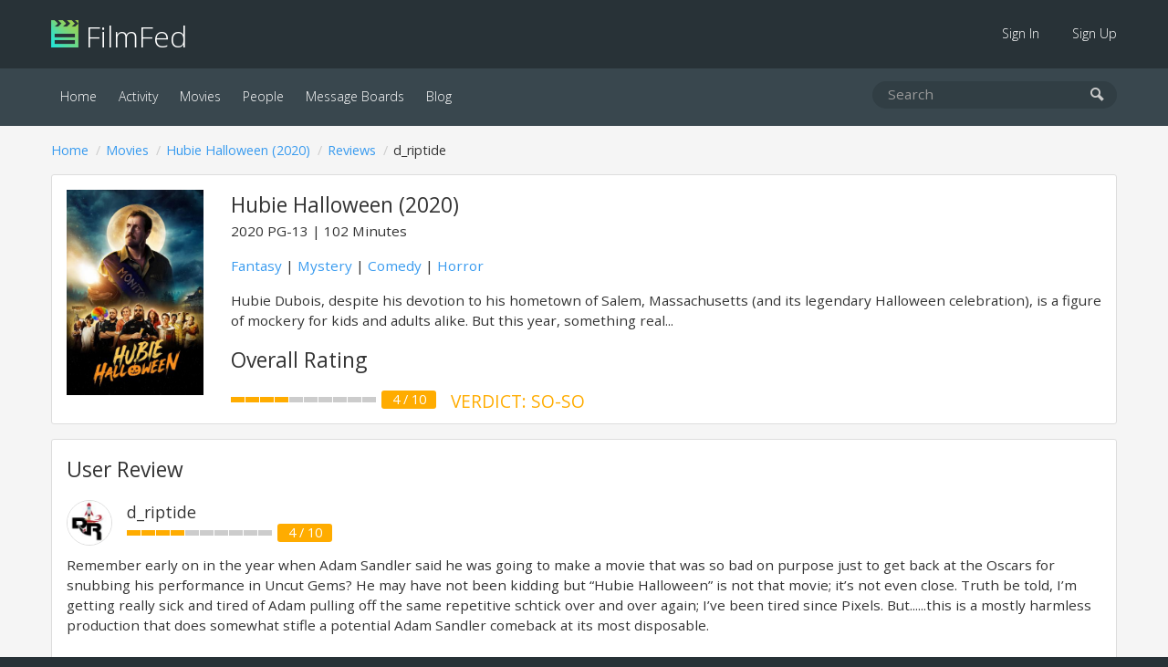

--- FILE ---
content_type: text/html; charset=UTF-8
request_url: https://filmfed.com/movies/tvcgsjgh6hn-hubie-halloween/reviews/92cac75e-7ee6-4aab-8476-0873658533aa
body_size: 3957
content:
<!DOCTYPE html>
<html lang="en">

<head>
            <title>Hubie Halloween (2020) - Rated &amp; Reviewed By d_riptide | FilmFed</title>
    
            <meta name="description" content="Rating: 4 out of 10 - Review: Remember early on in the year when Adam Sandler said he was going to make a movie that was so bad on purpose just to get back at the Oscars for snubbing his performance in Uncut Gems? He...">
    
    <link rel="icon" type="image/png" href="/assets/images/favicon.png">

    <link href="/assets/css/all.css?id=48e1c4eb2f3a9ac9dfde" rel="stylesheet">

    

    <link rel="alternate" type="application/atom+xml" href="https://filmfed.com/blog/feed" title="FilmFed.com Blog Posts">

    <meta name="viewport" content="width=device-width, initial-scale=1.0, maximum-scale=5.0">
    <link rel="apple-touch-icon" href="https://cloud.filmfed.com/filmfed-logo-small.png">
    <meta name="apple-mobile-web-app-title" content="FilmFed">

    
    <meta property="fb:app_id" content="585488161495039">
    <meta property="og:site_name" content="FilmFed">

    <script src="https://js.sentry-cdn.com/fb633c398d451ca8b4a0fb1eec792ba9.min.js" crossorigin="anonymous"></script>

    <script async defer data-domain="filmfed.com" src="https://cloud.filmfed.com/js/script.js"></script>

    <meta property="og:url" content="https://filmfed.com/movies/tvcgsjgh6hn-hubie-halloween/reviews/92cac75e-7ee6-4aab-8476-0873658533aa">
<meta property="og:type" content="video.movie">
<meta property="og:title" content="Hubie Halloween (2020) - Rated &amp; Reviewed By d_riptide">
<meta property="og:description" content="Rating: 4 out of 10 - Review: Remember early on in the year when Adam Sandler said he was going to make a movie that was so bad on purpose just to get back at the Oscars for snubbing his performance in Uncut Gems? He may have not been kidding but “Hubie Halloween” is not that movie; it’s not even close. Truth be told, I’m getting really sick and tired of Adam pulling off the same repetitive schtick over and over again; I’ve been tired since Pixels. But......this is a mostly harmless production that does somewhat stifle a potential Adam Sandler comeback at its most disposable.⁣
⁣
If you take away the accent in Sandler’s voice, his character isn’t as insufferable as you would surmise but that doesn’t stop him from being mildly annoying especially with how ineffective the humor is and how many gags just don’t work. Even with the acting being decent at its absolute best, production design being tolerable and the atmosphere engulfing the kid-friendly Halloween-y vibe you’d expect from this time of year and season, I cannot think of a single overwhelming factor that I enjoyed overall. There are some Easter eggs hidden in this movie that connect some of Adams older movies so it can be a nice little treasure hunt to find them all but that was the only thing that challenged me. And the plot? It’s just a literal lesser man’s rehashing of “The Boy Who Cried Werewolf” only with more emphasis on its abundance of slapstick and gross-out comedy and not very strong examples of those while the actual story has merit some to it, talking about accepting others and not being mean to them due to their insecurities about yourself but come on, you barely even get credit for using that message anymore unless you pull it off in a clever or unique way. Not to mention the relationships between the characters was poor and the twist involving the ‘antagonists’ felt completely out of left field and made no sense.....but then again, this is a Happy Madison production so who am I kidding?⁣
⁣
⁣
I know some people are going to say just to turn my mind off and enjoy it for what it is but there are some movies out there where you can’t get away with using that excuse. Here though, it depends because I can’t really stay mad at this movie for how totally harmless it is in the execution; just trying to make some fast money, look really cute and then disappearing....but that doesn’t mean it gets a free pass with me. If this is the kind of Adam Sandler comedies you’ve come to expect, you’ll be satisfied. Anyone else, might want to stick with Happy Gilmore.">
    <meta property="og:image" content="https://cloud.filmfed.com/movies/images/m_134fff0e-9956-486c-b8f5-a50e94857c73.jpg">
    <meta property="og:image:width" content="1280">
    <meta property="og:image:height" content="720">

<meta name="twitter:card" content="summary_large_image">
<meta name="twitter:site" content="@FilmFed">
<meta name="twitter:title" content="Hubie Halloween (2020) - Rated &amp; Reviewed By d_riptide">
<meta name="twitter:description" content="Rating: 4 out of 10 - Review: Remember early on in the year when Adam Sandler said he was going to make a movie that was so bad on purpose just to get back at the Oscars for snubbing his performance in Uncut Gems? He may have not been kidding but “Hubie Halloween” is not that movie; it’s not even close. Truth be told, I’m getting really sick and tired of Adam pulling off the same repetitive schtick over and over again; I’ve been tired since Pixels. But......this is a mostly harmless production that does somewhat stifle a potential Adam Sandler comeback at its most disposable.⁣
⁣
If you take away the accent in Sandler’s voice, his character isn’t as insufferable as you would surmise but that doesn’t stop him from being mildly annoying especially with how ineffective the humor is and how many gags just don’t work. Even with the acting being decent at its absolute best, production design being tolerable and the atmosphere engulfing the kid-friendly Halloween-y vibe you’d expect from this time of year and season, I cannot think of a single overwhelming factor that I enjoyed overall. There are some Easter eggs hidden in this movie that connect some of Adams older movies so it can be a nice little treasure hunt to find them all but that was the only thing that challenged me. And the plot? It’s just a literal lesser man’s rehashing of “The Boy Who Cried Werewolf” only with more emphasis on its abundance of slapstick and gross-out comedy and not very strong examples of those while the actual story has merit some to it, talking about accepting others and not being mean to them due to their insecurities about yourself but come on, you barely even get credit for using that message anymore unless you pull it off in a clever or unique way. Not to mention the relationships between the characters was poor and the twist involving the ‘antagonists’ felt completely out of left field and made no sense.....but then again, this is a Happy Madison production so who am I kidding?⁣
⁣
⁣
I know some people are going to say just to turn my mind off and enjoy it for what it is but there are some movies out there where you can’t get away with using that excuse. Here though, it depends because I can’t really stay mad at this movie for how totally harmless it is in the execution; just trying to make some fast money, look really cute and then disappearing....but that doesn’t mean it gets a free pass with me. If this is the kind of Adam Sandler comedies you’ve come to expect, you’ll be satisfied. Anyone else, might want to stick with Happy Gilmore.">
    <meta name="twitter:image" content="https://cloud.filmfed.com/movies/images/m_134fff0e-9956-486c-b8f5-a50e94857c73.jpg">

</head>

<body data-url="https://filmfed.com/movies/tvcgsjgh6hn-hubie-halloween/reviews/92cac75e-7ee6-4aab-8476-0873658533aa">
                
    <div class="outer-container" id="slide-panel">

        <nav class="sub">
            <div class="container">
                <div class="logo"><a href="/"><img src="/assets/images/filmfed-logo.png" alt="FilmFed"> FilmFed</a></div>

                <div class="items">
                    <ul>
                                                    <li class=""><a href="https://filmfed.com/sign-in">Sign In</a></li>
                            <li class=""><a href="https://filmfed.com/sign-up">Sign Up</a></li>
                                            </ul>
                    <button class="slideout-toggle" aria-label="mobie menu"><span class="icon-menu3"></span></button>
                </div>
            </div>
        </nav>

        <nav class="main">
            <div class="container">
                <div class="items">
                    <ul>

                        

                        <li class="active"><a href="https://filmfed.com">Home</a></li>

                        <li class=""><a href="https://filmfed.com/activity">Activity</a></li>

                        <li class="active"><a href="https://filmfed.com/movies">Movies</a></li>
                        <li class=""><a href="https://filmfed.com/people">People</a></li>

                        
                        <li class=""><a href="https://filmfed.com/message-boards">Message Boards</a></li>
                        <li class=""><a href="https://filmfed.com/blog">Blog</a></li>
                    </ul>
                </div>

                <div class="search">
    <form action="/search" method="get">
        <input name="query" type="search" placeholder="Search" aria-label="search movies, people, or users" value="">
        <button type="submit" aria-label="submit search"><span class="icon-search"></span></button>
    </form>
</div>

            </div>
        </nav>

        
<div id="item" class="item opinion" data-uuid="42d9bc5b-77a6-42ff-9ab4-a50ed5a2fb4f" data-slug="tvcgsjgh6hn-hubie-halloween">

    <div class="container">
        <ol class="breadcrumb "><li><a href="/">Home</a></li><li><a href="/movies">Movies</a></li><li><a href="https://filmfed.com/movies/tvcgsjgh6hn-hubie-halloween">Hubie Halloween (2020)</a></li><li><a href="https://filmfed.com/movies/tvcgsjgh6hn-hubie-halloween/reviews/">Reviews</a></li><li>d_riptide</li></ol>

        <div class="panel small-view">
    <div class="poster">
        <a href="https://filmfed.com/movies/tvcgsjgh6hn-hubie-halloween" title="Hubie Halloween (2020)"><img src="https://cloud.filmfed.com/movies/posters/s_c1ae3272-5d18-4f2a-a496-8728807a4353.jpg" alt="Hubie Halloween (2020)"></a>
    </div>

    <div class="content">
        <h1 class="no-margin-bottom"><a href="https://filmfed.com/movies/tvcgsjgh6hn-hubie-halloween" title="Hubie Halloween (2020)">Hubie Halloween (2020)</a></h1>
        <div class="details">
                            2020
            
                            <span>PG-13</span>
            
                            <span>102 Minutes</span>
                    </div>

        <p class="genres"><a href="/movies/genres/fantasy">Fantasy</a> | <a href="/movies/genres/mystery">Mystery</a> | <a href="/movies/genres/comedy">Comedy</a> | <a href="/movies/genres/horror">Horror</a></p>
        <p class="synopsis">Hubie Dubois, despite his devotion to his hometown of Salem, Massachusetts (and its legendary Halloween celebration), is a figure of mockery for kids and adults alike. But this year, something real...</p>

        <h2>Overall Rating</h2>
        <div class="opinion-rating-container medium">
        
            
            
                
                                        <ul class="rating-bar">
                    
                        
                                                                                                <li class="bar orange"></li>
                                                            
                        
                                                                                                <li class="bar orange"></li>
                                                            
                        
                                                                                                <li class="bar orange"></li>
                                                            
                        
                                                                                                <li class="bar orange"></li>
                                                            
                        
                                                                                                <li class="bar"></li>
                                                            
                        
                                                                                                <li class="bar"></li>
                                                            
                        
                                                                                                <li class="bar"></li>
                                                            
                        
                                                                                                <li class="bar"></li>
                                                            
                        
                                                                                                <li class="bar"></li>
                                                            
                        
                                                                                                <li class="bar"></li>
                                                            
                        
                    </ul>

            
                
                                    <div class="rating-summary orange">4 / 10</div>
                
                
                                    <div class="verdict orange">Verdict: So-So</div>
                
        </div>
    </div>
</div>

        
        <div class="panel item-review-container">
            <h2>User Review</h2>

            <ul class="reviews-list">
                                    <li class="full">
        <div class="full review-container">

            
            <div class="header">
                <div class="left">
                    <a href="https://filmfed.com/users/d_riptide" title="d_riptide"><img src="https://cloud.filmfed.com/users/avatars/s_8ce7c910-0609-464e-bb2f-386aa9792338.jpg" class="circle border" alt="d_riptide"></a>
                </div>

                <div class="right">
                    <h3><a href="https://filmfed.com/users/d_riptide" title="d_riptide">d_riptide</a></h3>

                    <div class="opinion-rating-container medium">
        
            
            
                
                                        <ul class="rating-bar">
                    
                        
                                                                                                <li class="bar orange"></li>
                                                            
                        
                                                                                                <li class="bar orange"></li>
                                                            
                        
                                                                                                <li class="bar orange"></li>
                                                            
                        
                                                                                                <li class="bar orange"></li>
                                                            
                        
                                                                                                <li class="bar"></li>
                                                            
                        
                                                                                                <li class="bar"></li>
                                                            
                        
                                                                                                <li class="bar"></li>
                                                            
                        
                                                                                                <li class="bar"></li>
                                                            
                        
                                                                                                <li class="bar"></li>
                                                            
                        
                                                                                                <li class="bar"></li>
                                                            
                        
                    </ul>

            
                
                                    <div class="rating-summary orange">4 / 10</div>
                
                
                
        </div>
                </div>
            </div>

                            <div class="review">Remember early on in the year when Adam Sandler said he was going to make a movie that was so bad on purpose just to get back at the Oscars for snubbing his performance in Uncut Gems? He may have not been kidding but “Hubie Halloween” is not that movie; it’s not even close. Truth be told, I’m getting really sick and tired of Adam pulling off the same repetitive schtick over and over again; I’ve been tired since Pixels. But......this is a mostly harmless production that does somewhat stifle a potential Adam Sandler comeback at its most disposable.⁣<br />
⁣<br />
If you take away the accent in Sandler’s voice, his character isn’t as insufferable as you would surmise but that doesn’t stop him from being mildly annoying especially with how ineffective the humor is and how many gags just don’t work. Even with the acting being decent at its absolute best, production design being tolerable and the atmosphere engulfing the kid-friendly Halloween-y vibe you’d expect from this time of year and season, I cannot think of a single overwhelming factor that I enjoyed overall. There are some Easter eggs hidden in this movie that connect some of Adams older movies so it can be a nice little treasure hunt to find them all but that was the only thing that challenged me. And the plot? It’s just a literal lesser man’s rehashing of “The Boy Who Cried Werewolf” only with more emphasis on its abundance of slapstick and gross-out comedy and not very strong examples of those while the actual story has merit some to it, talking about accepting others and not being mean to them due to their insecurities about yourself but come on, you barely even get credit for using that message anymore unless you pull it off in a clever or unique way. Not to mention the relationships between the characters was poor and the twist involving the ‘antagonists’ felt completely out of left field and made no sense.....but then again, this is a Happy Madison production so who am I kidding?⁣<br />
⁣<br />
⁣<br />
I know some people are going to say just to turn my mind off and enjoy it for what it is but there are some movies out there where you can’t get away with using that excuse. Here though, it depends because I can’t really stay mad at this movie for how totally harmless it is in the execution; just trying to make some fast money, look really cute and then disappearing....but that doesn’t mean it gets a free pass with me. If this is the kind of Adam Sandler comedies you’ve come to expect, you’ll be satisfied. Anyone else, might want to stick with Happy Gilmore.</div>
            
            
                            <div class="like-container">
            <button id="opinion-like-button" class="button x-small" data-opinion="92cac75e-7ee6-4aab-8476-0873658533aa">Like?</button>
    
            <div id="opinion-like-text" class="opinion-like-text"><strong>1 member</strong> likes this review.</div>
    </div>
                    </div>
    </li>
                            </ul>
        </div>

    </div>
</div>


        <div class="footer-ad">
            <div class="container">
                                                                </div>
        </div>

    </div>

    <div class="footer">
        <div class="container">
            <div class="left">
                <a class="social-link instagram" href="https://www.instagram.com/filmfed/" title="Follow @FilmFed  on Instagram" target="_blank" rel="noopener"><i class="fab fa-instagram" aria-hidden="true"></i></a>
                <a class="social-link twitter" href="https://twitter.com/filmfedcom" title="Follow @FilmFedCom  on Twitter" target="_blank" rel="noopener"><i class="fab fa-twitter" aria-hidden="true"></i></a>
                <a class="social-link facebook" href="https://www.facebook.com/filmfed/" title="Follow FilmFed on Facebook" target="_blank" rel="noopener"><i class="fab fa-facebook-f" aria-hidden="true"></i></a>
            </div>

            <div class="center">
                <ul>

                    

                    <li class="active"><a href="https://filmfed.com">Home</a></li>

                    <li class=""><a href="https://filmfed.com/activity">Activity</a></li>

                    <li class="active"><a href="https://filmfed.com/movies">Movies</a></li>
                    <li class=""><a href="https://filmfed.com/people">People</a></li>

                    
                    <li class=""><a href="https://filmfed.com/message-boards">Message Boards</a></li>
                    <li class=""><a href="https://filmfed.com/blog">Blog</a></li>

                    <li class=""><a href="https://filmfed.com/about">About</a></li>
                    <li class=""><a href="https://filmfed.com/contact">Contact</a></li>

                    <li class=""><a href="https://filmfed.com/privacy-policy">Privacy Policy</a></li>
                    <li class=""><a href="https://filmfed.com/terms-of-service">Terms of Service</a></li>
                </ul>
            </div>

            <div class="right">
                &copy; 2026 Collective Core LLC. All rights reserved.<br>
                Film data provided by <a href="https://www.themoviedb.org" rel="noopener">TMDb</a>.
            </div>
        </div>
    </div>

    <div id="slide-menu" class="mobile-menu">
        <nav>
            <div class="logo"><a href="/"><img src="/assets/images/filmfed-logo.png" alt="FilmFed"> FilmFed</a></div>

            <ul>
                

                <li class="active"><a href="https://filmfed.com">Home</a></li>

                <li class=""><a href="https://filmfed.com/activity">Activity</a></li>

                <li class="active"><a href="https://filmfed.com/movies">Movies</a></li>
                <li class=""><a href="https://filmfed.com/people">People</a></li>

                
                <li class=""><a href="https://filmfed.com/message-boards">Message Boards</a></li>
                <li class=""><a href="https://filmfed.com/blog">Blog</a></li>

                                    <li class=""><a href="https://filmfed.com/sign-in">Sign In</a></li>
                    <li class=""><a href="https://filmfed.com/sign-up">Sign Up</a></li>
                            </ul>
        </nav>
    </div>

    <script>
        window.ajaxApiPath = 'https://filmfed.com/api/v1';
        window.jwt = '';
    </script>

    <script src="https://cdnjs.cloudflare.com/ajax/libs/modernizr/2.8.3/modernizr.min.js"></script>
    <script src="/assets/js/all.js?id=81eaa1043e9d47bd16a0"></script>

    
<script defer src="https://static.cloudflareinsights.com/beacon.min.js/vcd15cbe7772f49c399c6a5babf22c1241717689176015" integrity="sha512-ZpsOmlRQV6y907TI0dKBHq9Md29nnaEIPlkf84rnaERnq6zvWvPUqr2ft8M1aS28oN72PdrCzSjY4U6VaAw1EQ==" data-cf-beacon='{"version":"2024.11.0","token":"2f9dd2c2499f452bb128aa2fde328a68","r":1,"server_timing":{"name":{"cfCacheStatus":true,"cfEdge":true,"cfExtPri":true,"cfL4":true,"cfOrigin":true,"cfSpeedBrain":true},"location_startswith":null}}' crossorigin="anonymous"></script>
</body>

</html>
